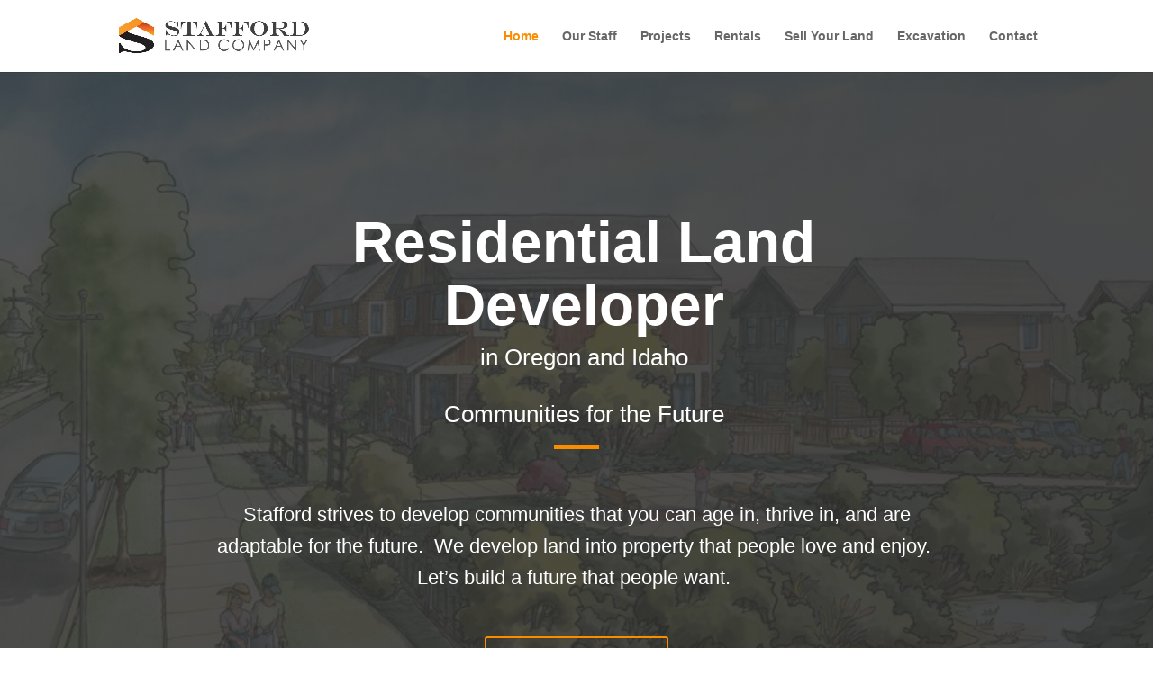

--- FILE ---
content_type: text/css
request_url: https://www.staffordlandcompany.com/wp-content/et-cache/43/et-core-unified-deferred-43.min.css?ver=1767631582
body_size: 2284
content:
div.et_pb_section.et_pb_section_0{background-image:radial-gradient(circle at top left,rgba(40,40,40,0.79) 0%,rgba(40,40,40,0.86) 100%),url(https://www.staffordlandcompany.com/wp-content/uploads/2019/11/smith-creek-renderings.jpg)!important}.et_pb_section_0.et_pb_section{padding-top:10vw;padding-bottom:10vw}.et_pb_text_0 h1,.et_pb_text_1 h1{font-weight:700;font-size:64px;line-height:1.1em}.et_pb_text_0,.et_pb_text_1{padding-left:16px!important;margin-bottom:0px!important;max-width:800px}.et_pb_divider_3,.et_pb_divider_4,.et_pb_divider_0,.et_pb_divider_2,.et_pb_divider_1{max-width:50px}.et_pb_divider_1:before,.et_pb_divider_3:before,.et_pb_divider_0:before{border-top-color:#fb8c00;border-top-width:5px}.et_pb_text_2{line-height:1.6em;font-size:22px;line-height:1.6em;padding-top:20px!important;padding-bottom:20px!important;max-width:800px}.et_pb_button_4,.et_pb_button_4:after,.et_pb_button_1,.et_pb_button_1:after,.et_pb_button_2,.et_pb_button_2:after,.et_pb_button_3,.et_pb_button_3:after,.et_pb_button_5,.et_pb_button_5:after,.et_pb_button_0,.et_pb_button_0:after{transition:all 300ms ease 0ms}.et_pb_section_1{z-index:10;box-shadow:0px 10px 105px 0px rgba(0,0,0,0.12)}.et_pb_row_3,.et_pb_row_1,.et_pb_row_2,.et_pb_contact_form_0 .input,.et_pb_contact_form_0 .input[type="checkbox"]+label i,.et_pb_contact_form_0 .input[type="radio"]+label i{background-color:#ffffff}.et_pb_row_2,body #page-container .et-db #et-boc .et-l .et_pb_row_2.et_pb_row,body.et_pb_pagebuilder_layout.single #page-container #et-boc .et-l .et_pb_row_2.et_pb_row,body.et_pb_pagebuilder_layout.single.et_full_width_page #page-container #et-boc .et-l .et_pb_row_2.et_pb_row,.et_pb_row_1,body #page-container .et-db #et-boc .et-l .et_pb_row_1.et_pb_row,body.et_pb_pagebuilder_layout.single #page-container #et-boc .et-l .et_pb_row_1.et_pb_row,body.et_pb_pagebuilder_layout.single.et_full_width_page #page-container #et-boc .et-l .et_pb_row_1.et_pb_row,.et_pb_row_3,body #page-container .et-db #et-boc .et-l .et_pb_row_3.et_pb_row,body.et_pb_pagebuilder_layout.single #page-container #et-boc .et-l .et_pb_row_3.et_pb_row,body.et_pb_pagebuilder_layout.single.et_full_width_page #page-container #et-boc .et-l .et_pb_row_3.et_pb_row{max-width:80%}.et_pb_blurb_4.et_pb_blurb .et_pb_module_header,.et_pb_blurb_4.et_pb_blurb .et_pb_module_header a,.et_pb_blurb_3.et_pb_blurb .et_pb_module_header,.et_pb_blurb_3.et_pb_blurb .et_pb_module_header a,.et_pb_blurb_8.et_pb_blurb .et_pb_module_header,.et_pb_blurb_8.et_pb_blurb .et_pb_module_header a,.et_pb_blurb_6.et_pb_blurb .et_pb_module_header,.et_pb_blurb_6.et_pb_blurb .et_pb_module_header a,.et_pb_blurb_2.et_pb_blurb .et_pb_module_header,.et_pb_blurb_2.et_pb_blurb .et_pb_module_header a,.et_pb_blurb_0.et_pb_blurb .et_pb_module_header,.et_pb_blurb_0.et_pb_blurb .et_pb_module_header a,.et_pb_blurb_1.et_pb_blurb .et_pb_module_header,.et_pb_blurb_1.et_pb_blurb .et_pb_module_header a,.et_pb_blurb_5.et_pb_blurb .et_pb_module_header,.et_pb_blurb_5.et_pb_blurb .et_pb_module_header a,.et_pb_blurb_7.et_pb_blurb .et_pb_module_header,.et_pb_blurb_7.et_pb_blurb .et_pb_module_header a{font-weight:700;line-height:1.4em}.et_pb_blurb_11.et_pb_blurb p,.et_pb_blurb_6.et_pb_blurb p,.et_pb_blurb_7.et_pb_blurb p,.et_pb_blurb_10.et_pb_blurb p,.et_pb_blurb_8.et_pb_blurb p,.et_pb_blurb_5.et_pb_blurb p,.et_pb_blurb_9.et_pb_blurb p,.et_pb_blurb_4.et_pb_blurb p,.et_pb_blurb_0.et_pb_blurb p,.et_pb_blurb_1.et_pb_blurb p,.et_pb_blurb_3.et_pb_blurb p,.et_pb_blurb_2.et_pb_blurb p{line-height:1.8em}.et_pb_blurb_0.et_pb_blurb{font-size:15px;line-height:1.8em;padding-top:0px!important}.et_pb_blurb_0 .et_pb_main_blurb_image .et_pb_image_wrap,.et_pb_blurb_7 .et_pb_main_blurb_image .et_pb_image_wrap,.et_pb_blurb_1 .et_pb_main_blurb_image .et_pb_image_wrap,.et_pb_blurb_5 .et_pb_main_blurb_image .et_pb_image_wrap,.et_pb_blurb_4 .et_pb_main_blurb_image .et_pb_image_wrap,.et_pb_blurb_3 .et_pb_main_blurb_image .et_pb_image_wrap,.et_pb_blurb_2 .et_pb_main_blurb_image .et_pb_image_wrap,.et_pb_blurb_6 .et_pb_main_blurb_image .et_pb_image_wrap,.et_pb_blurb_8 .et_pb_main_blurb_image .et_pb_image_wrap{width:100px}.et_pb_blurb_4 .et_pb_blurb_content,.et_pb_blurb_8 .et_pb_blurb_content,.et_pb_blurb_0 .et_pb_blurb_content,.et_pb_blurb_11 .et_pb_blurb_content,.et_pb_blurb_2 .et_pb_blurb_content,.et_pb_blurb_7 .et_pb_blurb_content,.et_pb_blurb_6 .et_pb_blurb_content,.et_pb_blurb_10 .et_pb_blurb_content,.et_pb_blurb_3 .et_pb_blurb_content,.et_pb_blurb_5 .et_pb_blurb_content,.et_pb_blurb_9 .et_pb_blurb_content,.et_pb_blurb_1 .et_pb_blurb_content{max-width:1100px}.et_pb_blurb_1.et_pb_blurb,.et_pb_blurb_5.et_pb_blurb,.et_pb_blurb_2.et_pb_blurb,.et_pb_blurb_4.et_pb_blurb,.et_pb_blurb_6.et_pb_blurb,.et_pb_blurb_3.et_pb_blurb,.et_pb_blurb_7.et_pb_blurb,.et_pb_blurb_8.et_pb_blurb{font-size:15px;line-height:1.8em}div.et_pb_section.et_pb_section_2{background-size:initial;background-repeat:repeat;background-position:left top;background-image:url(https://www.staffordlandcompany.com/wp-content/uploads/2020/03/topography.png)!important}.et_pb_row_4,body #page-container .et-db #et-boc .et-l .et_pb_row_4.et_pb_row,body.et_pb_pagebuilder_layout.single #page-container #et-boc .et-l .et_pb_row_4.et_pb_row,body.et_pb_pagebuilder_layout.single.et_full_width_page #page-container #et-boc .et-l .et_pb_row_4.et_pb_row{max-width:800%}.et_pb_text_6 h1,.et_pb_text_4 h2,.et_pb_text_3 h2{font-weight:700;font-size:48px}.et_pb_section_3.et_pb_section{background-color:rgba(247,247,247,0)!important}.et_pb_row_7.et_pb_row{padding-top:10px!important;padding-bottom:10px!important;margin-top:2px!important;margin-right:auto!important;margin-left:auto!important;padding-top:10px;padding-bottom:10px}.et_pb_image_0{padding-bottom:0px;text-align:center}.et_pb_image_2,.et_pb_image_1{text-align:center}div.et_pb_section.et_pb_section_4{background-image:linear-gradient(180deg,rgba(10,1,1,0.55) 0%,rgba(10,1,1,0.55) 100%),url(https://www.staffordlandcompany.com/wp-content/uploads/2019/11/construction-12.jpg)!important}.et_pb_section_4.et_pb_section{padding-top:200px;padding-bottom:200px;margin-top:0px;margin-bottom:0px}.et_pb_text_5 h1,.et_pb_text_5.et_pb_text{color:#ffffff!important}.et_pb_text_5 h2{font-weight:700;font-size:48px;color:#ffffff!important;text-align:left}.et_pb_section_5{min-height:740px}.et_pb_section_5.et_pb_section{padding-top:0px;padding-bottom:0px;background-color:#fb8c00!important}.et_pb_section_5>.et_pb_row,.et_pb_section_5.et_section_specialty>.et_pb_row{width:100%;max-width:100%}.et_pb_column_18{padding-top:80px;padding-bottom:80px;padding-left:60px}.et_pb_blurb_10.et_pb_blurb .et_pb_module_header,.et_pb_blurb_10.et_pb_blurb .et_pb_module_header a,.et_pb_blurb_9.et_pb_blurb .et_pb_module_header,.et_pb_blurb_9.et_pb_blurb .et_pb_module_header a,.et_pb_blurb_11.et_pb_blurb .et_pb_module_header,.et_pb_blurb_11.et_pb_blurb .et_pb_module_header a{font-weight:700;font-size:32px;line-height:1.4em}.et_pb_blurb_9.et_pb_blurb,.et_pb_blurb_11.et_pb_blurb,.et_pb_blurb_10.et_pb_blurb{font-size:15px;color:#ffffff!important;line-height:1.8em}.et_pb_blurb_11 .et-pb-icon,.et_pb_blurb_10 .et-pb-icon,.et_pb_blurb_9 .et-pb-icon{font-size:56px;color:#ffffff;font-family:ETmodules!important;font-weight:400!important}.et_pb_row_inner_0.et_pb_row_inner{padding-top:47px!important;padding-right:8vw!important;padding-bottom:45px!important;padding-left:8vw!important}.et_pb_column .et_pb_row_inner_0{padding-top:47px;padding-right:8vw;padding-bottom:45px;padding-left:8vw}.et_pb_text_13 h2,.et_pb_text_7 h2{font-weight:700;font-size:42px;line-height:1.2em}.et_pb_divider_2:before{border-top-color:#ffb400;border-top-width:5px}.et_pb_row_inner_1.et_pb_row_inner{padding-top:0px!important;padding-right:8vw!important;padding-bottom:0px!important;padding-left:8vw!important}.et_pb_column .et_pb_row_inner_1{padding-top:0px;padding-right:8vw;padding-bottom:0px;padding-left:8vw}.et_pb_text_8,.et_pb_text_9{line-height:1.8em;font-size:15px;line-height:1.8em}.et_pb_row_inner_2{background-color:#2a2a2a}.et_pb_row_inner_2.et_pb_row_inner{padding-top:0px!important;padding-bottom:0px!important;margin-top:120px!important;margin-bottom:0px!important}.et_pb_column .et_pb_row_inner_2{padding-top:0px;padding-bottom:0px}.et_pb_text_10 h3{font-weight:700;font-size:30px;line-height:1.4em}.et_pb_text_10 h4{font-size:24px;letter-spacing:3px;line-height:1.4em}.et_pb_text_10{box-shadow:0px 30px 65px -30px rgba(0,0,0,0.35)}.et_pb_button_4_wrapper .et_pb_button_4,.et_pb_button_4_wrapper .et_pb_button_4:hover{padding-top:12px!important;padding-right:30px!important;padding-bottom:12px!important;padding-left:30px!important}body #page-container .et_pb_section .et_pb_button_4{color:#fb8c00!important;border-width:4px!important;border-color:#fb8c00;border-radius:5px;letter-spacing:4px;font-size:14px;font-weight:700!important;text-transform:uppercase!important}body #page-container .et_pb_section .et_pb_button_4:hover{color:#ffffff!important;border-color:#ffb400!important;background-image:initial;background-color:#ffb400}body #page-container .et_pb_section .et_pb_contact_form_0.et_pb_contact_form_container.et_pb_module .et_pb_button:hover:after,body #page-container .et_pb_section .et_pb_button_4:hover:after{margin-left:.3em;left:auto;margin-left:.3em;opacity:1}body #page-container .et_pb_section .et_pb_contact_form_0.et_pb_contact_form_container.et_pb_module .et_pb_button:after,body #page-container .et_pb_section .et_pb_button_4:after{line-height:inherit;font-size:inherit!important;margin-left:-1em;left:auto;font-family:ETmodules!important;font-weight:400!important}.et_pb_button_4{transition:color 300ms ease 0ms,background-color 300ms ease 0ms,border 300ms ease 0ms}div.et_pb_section.et_pb_section_6{background-image:radial-gradient(circle at top left,rgba(40,40,40,0.79) 0%,rgba(40,40,40,0.86) 100%),url(https://www.staffordlandcompany.com/wp-content/uploads/2019/11/construction-34.jpg)!important}.et_pb_section_6{min-height:598px}.et_pb_section_6.et_pb_section{padding-top:10vw;padding-bottom:10vw;margin-top:-72px}.et_pb_row_9,body #page-container .et-db #et-boc .et-l .et_pb_row_9.et_pb_row,body.et_pb_pagebuilder_layout.single #page-container #et-boc .et-l .et_pb_row_9.et_pb_row,body.et_pb_pagebuilder_layout.single.et_full_width_page #page-container #et-boc .et-l .et_pb_row_9.et_pb_row{width:100%}.et_pb_text_11 h1{font-weight:700;font-size:48px;line-height:1.1em}.et_pb_text_11{padding-left:16px!important;margin-bottom:40px!important}.et_pb_section_7.et_pb_section{padding-top:100px;padding-right:0px;padding-bottom:100px;padding-left:0px;margin-top:-3px;background-color:#fb8c00!important}.et_pb_row_10.et_pb_row{margin-right:auto!important;margin-bottom:-8px!important;margin-left:auto!important}.et_pb_text_12 h2{font-weight:700;font-size:60px;line-height:1.2em}.et_pb_section_8.et_pb_section{padding-top:0px;padding-bottom:0px;margin-bottom:-25px}.et_pb_divider_4:before{border-top-color:#2a2a2a;border-top-width:5px}.et_pb_contact_form_0.et_pb_contact_form_container .input:-ms-input-placeholder{font-size:14px;line-height:1.8em}.et_pb_contact_form_0.et_pb_contact_form_container .input::-moz-placeholder{font-size:14px;line-height:1.8em}.et_pb_contact_form_0.et_pb_contact_form_container .input::-webkit-input-placeholder{font-size:14px;line-height:1.8em}.et_pb_contact_form_0.et_pb_contact_form_container .input,.et_pb_contact_form_0.et_pb_contact_form_container .input::placeholder,.et_pb_contact_form_0.et_pb_contact_form_container .input[type=checkbox]+label,.et_pb_contact_form_0.et_pb_contact_form_container .input[type=radio]+label{font-size:14px;line-height:1.8em}.et_pb_contact_form_0.et_pb_contact_form_container .input,.et_pb_contact_form_0.et_pb_contact_form_container .input[type="checkbox"]+label i,.et_pb_contact_form_0.et_pb_contact_form_container .input[type="radio"]+label i{border-width:1px;border-color:rgba(0,0,0,0)}.et_pb_contact_form_0.et_pb_contact_form_container{margin-top:30px!important;margin-bottom:30px!important}body #page-container .et_pb_section .et_pb_contact_form_0.et_pb_contact_form_container.et_pb_module .et_pb_button{color:#ffffff!important;border-width:3px!important;border-color:#000000;border-radius:5px;letter-spacing:4px;font-size:14px;font-weight:700!important;text-transform:uppercase!important;padding-top:10px!important;padding-right:10px!important;padding-bottom:10px!important;padding-left:10px!important}.et_pb_row_inner_3.et_pb_row_inner{padding-top:17px!important;padding-right:0vw!important;padding-bottom:17px!important;padding-left:0vw!important;margin-top:-26px!important}.et_pb_column .et_pb_row_inner_3{padding-top:17px;padding-right:0vw;padding-bottom:17px;padding-left:0vw}.et_pb_text_14 h2{font-weight:700;color:#ffffff!important;text-align:center}.et_pb_text_14{background-color:#000000;padding-top:20px!important;padding-bottom:20px!important}.et_pb_map_0>.et_pb_map{height:500px}.et_pb_map_0{padding-top:28px;padding-bottom:0px;margin-top:-20px!important;margin-left:0px!important}.et_pb_column_19{background-color:#f7f7f7;background-color:#f7f7f7;padding-top:60px}.et_pb_column_inner_4,.et_pb_column_inner_3{padding-top:35px;padding-right:30px;padding-bottom:35px;padding-left:30px}.et_pb_column_22{background-color:#ffb400;background-color:#fb8c00;padding-top:80px;padding-right:6vw;padding-bottom:80px;padding-left:6vw}.et_pb_divider_1.et_pb_module,.et_pb_text_1.et_pb_module,.et_pb_divider_0.et_pb_module,.et_pb_divider_3.et_pb_module,.et_pb_text_2.et_pb_module,.et_pb_text_0.et_pb_module{margin-left:auto!important;margin-right:auto!important}@media only screen and (min-width:981px){.et_pb_section_8>.et_pb_row,.et_pb_section_8.et_section_specialty>.et_pb_row{width:100%;max-width:100%}}@media only screen and (max-width:980px){.et_pb_text_0 h1,.et_pb_text_11 h1,.et_pb_text_1 h1{font-size:44px}.et_pb_text_2{font-size:18px}.et_pb_image_0 .et_pb_image_wrap img,.et_pb_image_1 .et_pb_image_wrap img,.et_pb_image_2 .et_pb_image_wrap img{width:auto}.et_pb_row>.et_pb_column.et_pb_column_18,.et_pb_row>.et_pb_column.et_pb_column_22{padding-right:10%;padding-left:10%}.et_pb_row_inner_0.et_pb_row_inner,.et_pb_row_inner_1.et_pb_row_inner,.et_pb_column .et_pb_row_inner_0,.et_pb_column .et_pb_row_inner_1{padding-right:40px!important;padding-left:40px!important}body #page-container .et_pb_section .et_pb_contact_form_0.et_pb_contact_form_container.et_pb_module .et_pb_button:after,body #page-container .et_pb_section .et_pb_button_4:after{line-height:inherit;font-size:inherit!important;margin-left:-1em;left:auto;display:inline-block;opacity:0;content:attr(data-icon);font-family:ETmodules!important;font-weight:400!important}body #page-container .et_pb_section .et_pb_button_4:before,body #page-container .et_pb_section .et_pb_contact_form_0.et_pb_contact_form_container.et_pb_module .et_pb_button:before{display:none}body #page-container .et_pb_section .et_pb_button_4:hover:after,body #page-container .et_pb_section .et_pb_contact_form_0.et_pb_contact_form_container.et_pb_module .et_pb_button:hover:after{margin-left:.3em;left:auto;margin-left:.3em;opacity:1}.et_pb_section_8>.et_pb_row,.et_pb_section_8.et_section_specialty>.et_pb_row{width:100%;max-width:100%}.et_pb_row_inner_3.et_pb_row_inner,.et_pb_column .et_pb_row_inner_3{padding-right:3vw!important;padding-left:3vw!important}}@media only screen and (max-width:767px){.et_pb_text_0 h1,.et_pb_text_1 h1,.et_pb_text_11 h1{font-size:32px}.et_pb_image_0 .et_pb_image_wrap img,.et_pb_image_1 .et_pb_image_wrap img,.et_pb_image_2 .et_pb_image_wrap img{width:auto}.et_pb_text_7 h2,.et_pb_text_12 h2,.et_pb_text_13 h2{font-size:36px}body #page-container .et_pb_section .et_pb_button_4:after,body #page-container .et_pb_section .et_pb_contact_form_0.et_pb_contact_form_container.et_pb_module .et_pb_button:after{line-height:inherit;font-size:inherit!important;margin-left:-1em;left:auto;display:inline-block;opacity:0;content:attr(data-icon);font-family:ETmodules!important;font-weight:400!important}body #page-container .et_pb_section .et_pb_button_4:before,body #page-container .et_pb_section .et_pb_contact_form_0.et_pb_contact_form_container.et_pb_module .et_pb_button:before{display:none}body #page-container .et_pb_section .et_pb_button_4:hover:after,body #page-container .et_pb_section .et_pb_contact_form_0.et_pb_contact_form_container.et_pb_module .et_pb_button:hover:after{margin-left:.3em;left:auto;margin-left:.3em;opacity:1}}